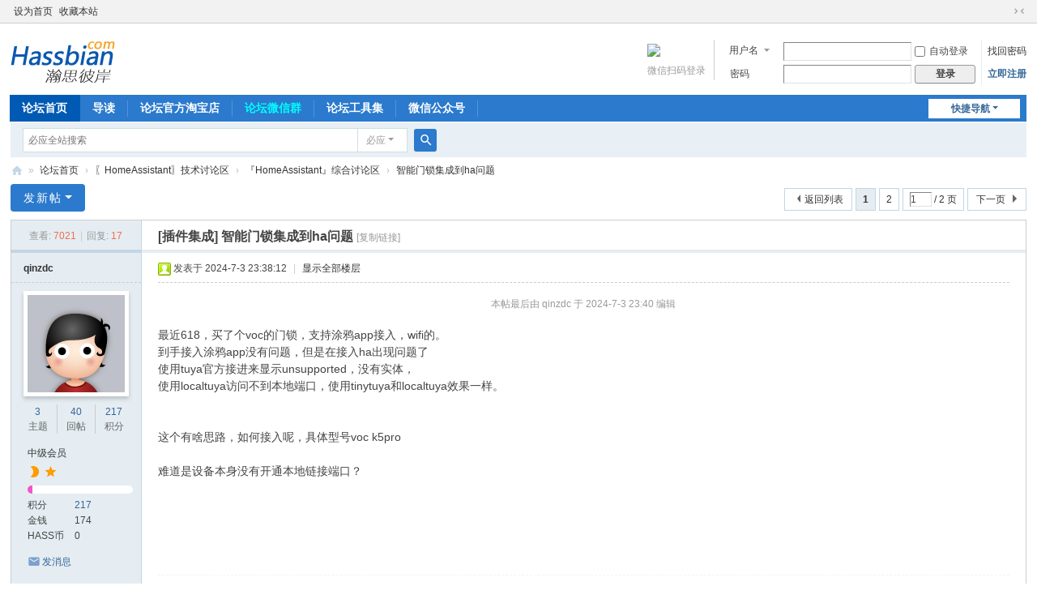

--- FILE ---
content_type: text/html; charset=utf-8
request_url: https://bbs.hassbian.com/thread-26017-1-1.html
body_size: 13077
content:
            <!DOCTYPE html>
<html>
<head>
<meta charset="utf-8" />
<meta name="renderer" content="webkit" />
<meta http-equiv="X-UA-Compatible" content="IE=edge" />
<title>智能门锁集成到ha问题 - 『HomeAssistant』综合讨论区 -  『瀚思彼岸』» 智能家居技术论坛 -  Powered by Discuz!</title>
<link href="https://bbs.hassbian.com/thread-26017-1-1.html" rel="canonical" />
<meta name="keywords" content="智能门锁集成到ha问题" />
<meta name="description" content="最近618，买了个voc的门锁，支持涂鸦app接入，wifi的。到手接入涂鸦app没有问题，但是在接入ha出现问题了使用tuya官方接进来显示unsupported，没有实体，使用localtuya ... 智能门锁集成到ha问题 ,『瀚思彼岸』» 智能家居技术论坛" />
<meta name="generator" content="Discuz! X3.5" />
<meta name="author" content="Discuz! Team and Comsenz UI Team" />
<meta name="copyright" content="2001-2026 Discuz! Team." />
<meta name="MSSmartTagsPreventParsing" content="True" />
<meta http-equiv="MSThemeCompatible" content="Yes" />
<base href="https://bbs.hassbian.com/" /><link rel="stylesheet" type="text/css" href="https://cache.hasstatic.com/style_1_common.css?V8m" /><link rel="stylesheet" type="text/css" href="https://cache.hasstatic.com/style_1_forum_viewthread.css?V8m" /><!--[if IE]><link rel="stylesheet" type="text/css" href="https://cache.hasstatic.com/style_1_iefix.css?V8m" /><![endif]--><script type="text/javascript">var STYLEID = '1', STATICURL = 'https://www.hasstatic.com/', IMGDIR = 'https://www.hasstatic.com/image/common', VERHASH = 'V8m', charset = 'utf-8', discuz_uid = '0', cookiepre = 'gXRl_2132_', cookiedomain = '', cookiepath = '/', showusercard = '1', attackevasive = '0', disallowfloat = 'newthread', creditnotice = '1|威望|,2|金钱|,3|贡献|,4|HASS币|', defaultstyle = '', REPORTURL = 'aHR0cHM6Ly9iYnMuaGFzc2JpYW4uY29tL3RocmVhZC0yNjAxNy0xLTEuaHRtbA==', SITEURL = 'https://bbs.hassbian.com/', JSPATH = 'https://www.hasstatic.com/js/', CSSPATH = 'https://cache.hasstatic.com/style_', DYNAMICURL = '';</script>
<script src="https://www.hasstatic.com/js/common.js?V8m" type="text/javascript"></script>
<script src="https://www.hasstatic.com/js/hassbian.js?V8m" type="text/javascript"></script>
<meta name="application-name" content="『瀚思彼岸』» 智能家居技术论坛" />
<meta name="msapplication-tooltip" content="『瀚思彼岸』» 智能家居技术论坛" />
<meta name="msapplication-task" content="name=门户;action-uri=https://bbs.hassbian.com/portal.php;icon-uri=https://bbs.hassbian.com/https://www.hasstatic.com/image/common/portal.ico" /><meta name="msapplication-task" content="name=论坛首页;action-uri=https://bbs.hassbian.com/forum.php;icon-uri=https://bbs.hassbian.com/https://www.hasstatic.com/image/common/bbs.ico" />
<link rel="archives" title="『瀚思彼岸』» 智能家居技术论坛" href="https://bbs.hassbian.com/archiver/" />
<link rel="stylesheet" id="css_widthauto" type="text/css" href='https://cache.hasstatic.com/style_1_widthauto.css?V8m' />
<script type="text/javascript">HTMLNODE.className += ' widthauto'</script>
<script src="https://www.hasstatic.com/js/forum.js?V8m" type="text/javascript"></script>
</head>

<body id="nv_forum" class="pg_viewthread" onkeydown="if(event.keyCode==27) return false;">
<div id="append_parent"></div><div id="ajaxwaitid"></div>
<div id="toptb" class="cl">
<div class="wp">
<div class="z"><a href="javascript:;"  onclick="setHomepage('https://bbs.hassbian.com/');">设为首页</a><a href="https://bbs.hassbian.com/"  onclick="addFavorite(this.href, '『瀚思彼岸』» 智能家居技术论坛');return false;">收藏本站</a></div>
<div class="y">
<a id="switchblind" href="javascript:;" onclick="toggleBlind(this)" title="开启辅助访问" class="switchblind"></a>
<a href="javascript:;" id="switchwidth" onclick="widthauto(this)" title="切换到窄版" class="switchwidth">切换到窄版</a>
</div>
</div>
</div>

<div id="hd">
<div class="wp">
<div class="hdc cl"><h2><a href="./" title="『瀚思彼岸』» 智能家居技术论坛"><img src="https://www.hasstatic.com/image/common/logo_hassbian.png" alt="『瀚思彼岸』» 智能家居技术论坛" class="boardlogo" id="boardlogo" border="0" /></a></h2><script src="https://www.hasstatic.com/js/logging.js?V8m" type="text/javascript"></script>
<form method="post" autocomplete="off" id="lsform" action="member.php?mod=logging&amp;action=login&amp;loginsubmit=yes&amp;infloat=yes&amp;lssubmit=yes" onsubmit="return lsSubmit();">
<div class="fastlg cl">
<span id="return_ls" style="display:none"></span>
<div class="y pns">
<table cellspacing="0" cellpadding="0">
<tr>
<td>
<span class="ftid">
<select name="fastloginfield" id="ls_fastloginfield" width="40">
<option value="username">用户名</option>
<option value="email">Email</option>
</select>
</span>
<script type="text/javascript">simulateSelect('ls_fastloginfield')</script>
</td>
<td><input type="text" name="username" id="ls_username" autocomplete="off" class="px vm" /></td>
<td class="fastlg_l"><label for="ls_cookietime"><input type="checkbox" name="cookietime" id="ls_cookietime" class="pc" value="2592000" />自动登录</label></td>
<td>&nbsp;<a href="javascript:;" onclick="showWindow('login', 'member.php?mod=logging&action=login&viewlostpw=1')">找回密码</a></td>
</tr>
<tr>
<td><label for="ls_password" class="z psw_w">密码</label></td>
<td><input type="password" name="password" id="ls_password" class="px vm" autocomplete="off" /></td>
<td class="fastlg_l"><button type="submit" class="pn vm" style="width: 75px;"><em>登录</em></button></td>
<td>&nbsp;<a href="member.php?mod=hb_zc" class="xi2 xw1">立即注册</a></td>
</tr>
</table>
<input type="hidden" name="formhash" value="46506b02" />
<input type="hidden" name="quickforward" value="yes" />
<input type="hidden" name="handlekey" value="ls" />
</div>
<div class="fastlg_fm y" style="margin-right: 10px; padding-right: 10px">
		<p><a href="javascript:;" onclick="showWindow('wechat_bind1', 'plugin.php?id=xigua_login:login&qr=1')"><img src="source/plugin/xigua_login/static/wechat_login1.png" class="vm"/></a></p>
		<p class="hm xg1" style="padding-top: 2px;">&#24494;&#20449;&#25195;&#30721;&#30331;&#24405;</p>
	</div></div>
</form>
</div>

<div id="nv">
<a href="javascript:;" id="qmenu" onmouseover="delayShow(this, function () {showMenu({'ctrlid':'qmenu','pos':'34!','ctrlclass':'a','duration':2});showForummenu(38);})">快捷导航</a>
<ul><li class="a" id="mn_forum" ><a href="forum.php" hidefocus="true" title="BBS"  >论坛首页<span>BBS</span></a></li><li id="mn_forum_10" ><a href="forum.php?mod=guide" hidefocus="true" title="Guide"  >导读<span>Guide</span></a></li><li id="mn_N4c0e" ><a href="https://hass.taobao.com/" hidefocus="true" title="论坛定制品牌，官方淘宝店" target="_blank"   style="font-weight: bold;">论坛官方淘宝店<span>论坛定制品牌，官方淘宝店</span></a></li><li id="mn_N6dcd" ><a href="thread-577-1-1.html" hidefocus="true"   style="color: cyan">论坛微信群</a></li><li id="mn_N6d76" onmouseover="showMenu({'ctrlid':this.id,'ctrlclass':'hover','duration':2})"><a href="#" hidefocus="true"  >论坛工具集</a></li><li><a class="weixin" href="javascript:;" hidefocus="true" style="font-weight: bold;">微信公众号</a></li>
</ul>
</div>
<div class="p_pop h_pop" id="mn_userapp_menu" style="display: none"></div><ul class="p_pop h_pop" id="mn_N6d76_menu" style="display: none"><li><a href="https://cutimg.hassbian.com" hidefocus="true" >Cutimg-切图小工具</a></li></ul><div id="mu" class="cl">
</div><div id="scbar" class="cl">
<form id="scbar_form" method="post" autocomplete="off" onsubmit="searchFocus($('scbar_txt'))" action="search.php?searchsubmit=yes" target="_blank">
<input type="hidden" name="mod" id="scbar_mod" value="search" />
<input type="hidden" name="formhash" value="46506b02" />
<input type="hidden" name="srchtype" value="title" />
<input type="hidden" name="srhfid" value="38" />
<input type="hidden" name="srhlocality" value="forum::viewthread" />
<table cellspacing="0" cellpadding="0">
<tr>
<td class="scbar_icon_td"></td>
<td class="scbar_txt_td"><input type="text" name="srchtxt" id="scbar_txt" value="" autocomplete="off" x-webkit-speech speech /></td>
<td class="scbar_type_td"><a href="javascript:;" id="scbar_type" class="xg1 showmenu" onclick="showMenu(this.id)" hidefocus="true">搜索</a></td>
<td class="scbar_btn_td"><button type="submit" name="searchsubmit" id="scbar_btn" sc="1" class="pn pnc" value="true"><strong class="xi2">搜索</strong></button></td>
<td class="scbar_hot_td">
<div id="scbar_hot">
</div>
</td>
</tr>
</table>
</form>
</div>
<ul id="scbar_type_menu" class="p_pop" style="display: none;"><a href="javascript:;" rel="bing" class="curtype">必应</a></li><li><a href="javascript:;" rel="google">谷歌</a></li><li><a href="javascript:;" rel="baidu">百度</a></li><li><a href="javascript:;" rel="curforum" fid="38" >本版</a></li></ul>
<script type="text/javascript">
initSearchmenu('scbar', '');
</script>
</div>
</div>

<link rel="stylesheet" href="https://www.hasstatic.com/css/highlight/monokai.min.css" />
<!--<link rel="stylesheet" href="//cdn.jsdelivr.net/gh/highlightjs/cdn-release@11.6.0/build/styles/monokai.min.css" />-->

<link rel="stylesheet" href="https://www.hasstatic.com/css/highlight/extra.css" />
<script src="https://www.hasstatic.com/js/highlight.min.js" type="text/javascript"></script>
<script>hljs.configure({languages:['arduino','apache','bash','c','c++','css','javascript','json','makefile','php','plaintext','xml','yaml']});hljs.highlightAll();</script>
<style>
.alert_right{
padding:0px;
background:none;
}

.alert_right:before {
content: "";
}
.alert_right a:hover {
    text-decoration: none;
}
</style>
<script type="text/javascript">
function nimba_sitenotice_SetCookie(name,value){
    var Days = 30;
    var exp = new Date();
    exp.setTime(exp.getTime() + Days*24*60*60*1000);
    document.cookie = name + "="+ escape (value) + ";expires=" + exp.toGMTString();
hideMenu('fwin_dialog', 'dialog');
location.reload();//刷新当前页面
}
showDialog('<div style=\'text-align:center;\'>各位坛友，论坛微信公众号已正式开启精品内容推送，为您推荐论坛精品干货文章和论坛各类活动。欢迎扫描下方二维码关注，不错过论坛精彩内容！

<img src="https://bbs.hassbian.com/static/image/common/wechat_qrcode.jpg" style="width:200px; height:200px" />

已关注的坛友请忽略，谢谢！</div>','right','论坛微信公众号','nimba_sitenotice_SetCookie(\'popnotice\',\'test1\')');
document.getElementById('fwin_dialog_close').parentNode.innerHTML='<a href="javascript:;" id="fwin_dialog_close" class="flbc" onclick="nimba_sitenotice_SetCookie(\'popnotice\',\'test1\')" >关闭</a>';
</script>

<div id="wp" class="wp">
<script type="text/javascript">var fid = parseInt('38'), tid = parseInt('26017');</script>

<script src="https://www.hasstatic.com/js/forum_viewthread.js?V8m" type="text/javascript"></script>
<script type="text/javascript">zoomstatus = parseInt(1);var imagemaxwidth = '600';var aimgcount = new Array();</script>

<style id="diy_style" type="text/css"></style>
<!--[diy=diynavtop]--><div id="diynavtop" class="area"></div><!--[/diy]-->
<div id="pt" class="bm cl">
<div class="z">
<a href="./" class="nvhm" title="首页">『瀚思彼岸』» 智能家居技术论坛</a><em>&raquo;</em><a href="forum.php">论坛首页</a> <em>&rsaquo;</em> <a href="forum.php?gid=36">〖HomeAssistant〗技术讨论区</a> <em>&rsaquo;</em> <a href="forum-38-1.html">『HomeAssistant』综合讨论区</a> <em>&rsaquo;</em> <a href="thread-26017-1-1.html">智能门锁集成到ha问题</a>
</div>
</div>

<style id="diy_style" type="text/css"></style>
<div class="wp">
<!--[diy=diy1]--><div id="diy1" class="area"></div><!--[/diy]-->
</div>

<div id="ct" class="wp cl">
<div id="pgt" class="pgs mbm cl ">
<div class="pgt"><div class="pg"><strong>1</strong><a href="thread-26017-2-1.html">2</a><label><input type="text" name="custompage" class="px" size="2" title="输入页码，按回车快速跳转" value="1" onkeydown="if(event.keyCode==13) {window.location='forum.php?mod=viewthread&tid=26017&amp;extra=page%3D1&amp;page='+this.value;; doane(event);}" /><span title="共 2 页"> / 2 页</span></label><a href="thread-26017-2-1.html" class="nxt">下一页</a></div></div>
<span class="y pgb"><a href="forum-38-1.html">返回列表</a></span>
<a id="newspecial" onmouseover="$('newspecial').id = 'newspecialtmp';this.id = 'newspecial';showMenu({'ctrlid':this.id})" onclick="showWindow('newthread', 'forum.php?mod=post&action=newthread&fid=38')" href="javascript:;" title="发新帖" class="pgsbtn showmenu">发新帖</a></div>



<div id="postlist" class="pl bm">
<table cellspacing="0" cellpadding="0">
<tr>
<td class="pls ptn pbn">
<div class="hm ptn">
<span class="xg1">查看:</span> <span class="xi1">7021</span><span class="pipe">|</span><span class="xg1">回复:</span> <span class="xi1">17</span>
</div>
</td>
<td class="plc ptm pbn vwthd">
<h1 class="ts">
[插件集成]
<span id="thread_subject">智能门锁集成到ha问题</span>
</h1>
<span class="xg1">
<a href="thread-26017-1-1.html" onclick="return copyThreadUrl(this, '『瀚思彼岸』» 智能家居技术论坛')" >[复制链接]</a>
</span>
</td>
</tr>
</table>


<table cellspacing="0" cellpadding="0" class="ad">
<tr>
<td class="pls">
</td>
<td class="plc">
</td>
</tr>
</table><div id="post_614393" ><table id="pid614393" class="plhin" summary="pid614393" cellspacing="0" cellpadding="0">
<tr>
 <td class="pls" rowspan="2">
<div id="favatar614393" class="pls cl favatar">
<div class="pi">
<div class="authi"><a href="home.php?mod=space&amp;uid=26817" target="_blank" class="xw1">qinzdc</a>&nbsp;
</div>
</div>
<div class="p_pop blk bui card_gender_0" id="userinfo614393" style="display: none; margin-top: -11px;">
<div class="m z">
<div id="userinfo614393_ma"></div>
</div>
<div class="i y">
<div>
<strong><a href="home.php?mod=space&amp;uid=26817" target="_blank" class="xi2">qinzdc</a></strong>
<em>当前离线</em>
</div><dl class="cl">
<dt>积分</dt><dd><a href="home.php?mod=space&uid=26817&do=profile" target="_blank" class="xi2">217</a></dd>
<dt>金钱</dt><dd>174 </dd>
<dt>威望</dt><dd>0 </dd>
<dt>贡献</dt><dd>0 </dd>
<dt>HASS币</dt><dd>0 </dd>
</dl><div class="imicn">
<a href="home.php?mod=space&amp;uid=26817&amp;do=profile" target="_blank" title="查看详细资料"><img src="https://www.hasstatic.com/image/common/userinfo.gif" alt="查看详细资料" /></a>
</div>
<div id="avatarfeed"><span id="threadsortswait"></span></div>
</div>
</div>
<div>
<div class="avatar" onmouseover="showauthor(this, 'userinfo614393')"><a href="home.php?mod=space&amp;uid=26817" class="avtm" target="_blank"><img src="https://avatar.hasstatic.com/000/02/68/17_avatar_middle.jpg" onerror="this.onerror=null;this.src='https://avatar.hasstatic.com/noavatar.svg'" class="user_avatar"></a></div>
</div>
<div class="tns xg2"><table cellspacing="0" cellpadding="0"><th><p><a href="home.php?mod=space&uid=26817&do=thread&type=thread&view=me&from=space" class="xi2">3</a></p>主题</th><th><p><a href="home.php?mod=space&uid=26817&do=thread&type=reply&view=me&from=space" class="xi2">40</a></p>回帖</th><td><p><a href="home.php?mod=space&uid=26817&do=profile" class="xi2">217</a></p>积分</td></table></div>

<p><em><a href="home.php?mod=spacecp&amp;ac=usergroup&amp;gid=12" target="_blank">中级会员</a></em></p>


<p><span id="g_up614393" onmouseover="showMenu({'ctrlid':this.id, 'pos':'12!'});"><i class="fico-star2 fic4 fc-l" title="Rank: 3"></i><i class="fico-star1 fic4 fc-l" title="Rank: 3"></i></span></p>
<div id="g_up614393_menu" class="tip tip_4" style="display: none;"><div class="tip_horn"></div><div class="tip_c">中级会员, 积分 217, 距离下一级还需 283 积分</div></div>


<p><span class="pbg2"  id="upgradeprogress_614393" onmouseover="showMenu({'ctrlid':this.id, 'pos':'12!', 'menuid':'g_up614393_menu'});"><span class="pbr2" style="width:5%;"></span></span></p>
<div id="g_up614393_menu" class="tip tip_4" style="display: none;"><div class="tip_horn"></div><div class="tip_c">中级会员, 积分 217, 距离下一级还需 283 积分</div></div>

<dl class="pil cl">
	<dt>积分</dt><dd><a href="home.php?mod=space&uid=26817&do=profile" target="_blank" class="xi2">217</a></dd>
	<dt>金钱</dt><dd>174 </dd>
	<dt>HASS币</dt><dd>0 </dd>
</dl>

<dl class="pil cl"></dl><ul class="xl xl2 o cl">
<li class="pm2"><a href="home.php?mod=spacecp&amp;ac=pm&amp;op=showmsg&amp;handlekey=showmsg_26817&amp;touid=26817&amp;pmid=0&amp;daterange=2&amp;pid=614393&amp;tid=26017" onclick="showWindow('sendpm', this.href);" title="发消息" class="xi2">发消息</a></li>
</ul>
<nav class="toc toc-side relative z-1 transition--300 absolute" id="markdown_toc_614393"></nav></div>
</td>
<td class="plc">
<div class="pi">
<div class="pti">
<div class="pdbt">
</div>
<div class="authi">
<img class="authicn vm" id="authicon614393" src="https://www.hasstatic.com/image/common/online_member.gif" />
<em id="authorposton614393">发表于 2024-7-3 23:38:12</em>
<span class="pipe">|</span>
<a href="thread-26017-1-1.html" rel="nofollow">显示全部楼层</a>
<span class="pipe show">|</span><a href="javascript:;" onclick="readmode($('thread_subject').innerHTML, 614393);" class="show">阅读模式</a>
</div>
</div>
</div><div class="pct"><style type="text/css">.pcb{margin-right:0}</style><div class="pcb">
 
<div class="t_fsz"><table cellspacing="0" cellpadding="0"><tr><td class="t_f" id="postmessage_614393">
<i class="pstatus"> 本帖最后由 qinzdc 于 2024-7-3 23:40 编辑 </i><br />
<br />
最近618，买了个voc的门锁，支持涂鸦app接入，wifi的。<br />
到手接入涂鸦app没有问题，但是在接入ha出现问题了<br />
使用tuya官方接进来显示unsupported，没有实体，<br />
使用localtuya访问不到本地端口，使用tinytuya和localtuya效果一样。<br />
<br />
<br />
这个有啥思路，如何接入呢，具体型号voc k5pro<br />
<br />
难道是设备本身没有开通本地链接端口？<br />
</td></tr></table>

</div>
<div id="comment_614393" class="cm">
</div>

<div id="post_rate_div_614393"></div>
</div>
</div>

</td></tr>
<tr><td class="plc plm">
</td>
</tr>
<tr id="_postposition614393"></tr>
<tr>
<td class="pls"></td>
<td class="plc" style="overflow:visible;">
<div class="po hin">
<div class="pob cl">
<em>
<a class="fastre" href="forum.php?mod=post&amp;action=reply&amp;fid=38&amp;tid=26017&amp;reppost=614393&amp;extra=page%3D1&amp;page=1" onclick="showWindow('reply', this.href)">回复</a>
</em>

<p>
<a href="javascript:;" id="mgc_post_614393" onmouseover="showMenu(this.id)" class="showmenu">使用道具</a>
<a href="javascript:;" onclick="showWindow('miscreport614393', 'misc.php?mod=report&rtype=post&rid=614393&tid=26017&fid=38', 'get', -1);return false;">举报</a>
</p>

<ul id="mgc_post_614393_menu" class="p_pop mgcmn" style="display: none;">
</ul>
<script type="text/javascript" reload="1">checkmgcmn('post_614393')</script>
</div>
</div>
</td>
</tr>
<tr class="ad">
<td class="pls">
</td>
<td class="plc">
</td>
</tr>
</table>
</div><div id="post_614416" ><table id="pid614416" class="plhin" summary="pid614416" cellspacing="0" cellpadding="0">
<tr>
 <td class="pls" rowspan="2">
<div id="favatar614416" class="pls cl favatar">
<div class="pi">
<div class="authi"><a href="home.php?mod=space&amp;uid=61373" target="_blank" class="xw1">motoyu</a>&nbsp;<a href="home.php?mod=spacecp&amp;ac=profile&amp;op=verify&amp;vid=1" target="_blank"><img src="https://attachment.hasstatic.com/common/c4/common_1_verify_icon.png" class="vm" alt="手机认证" title="手机认证" /></a>

</div>
</div>
<div class="p_pop blk bui card_gender_1" id="userinfo614416" style="display: none; margin-top: -11px;">
<div class="m z">
<div id="userinfo614416_ma"></div>
</div>
<div class="i y">
<div>
<strong><a href="home.php?mod=space&amp;uid=61373" target="_blank" class="xi2">motoyu</a></strong>
<em>当前离线</em>
</div><dl class="cl">
<dt>积分</dt><dd><a href="home.php?mod=space&uid=61373&do=profile" target="_blank" class="xi2">2791</a></dd>
<dt>金钱</dt><dd>2405 </dd>
<dt>威望</dt><dd>0 </dd>
<dt>贡献</dt><dd>0 </dd>
<dt>HASS币</dt><dd>10 </dd>
</dl><div class="imicn">
<a href="//wpa.qq.com/msgrd?v=3&amp;uin=1263541&amp;site=『瀚思彼岸』» 智能家居技术论坛&amp;menu=yes&amp;from=discuz" target="_blank" title="QQ"><img src="https://www.hasstatic.com/image/common/qq.gif" alt="QQ" /></a><a href="http://" target="_blank" title="查看个人网站"><img src="https://www.hasstatic.com/image/common/forumlink.gif" alt="查看个人网站" /></a><a href="home.php?mod=space&amp;uid=61373&amp;do=profile" target="_blank" title="查看详细资料"><img src="https://www.hasstatic.com/image/common/userinfo.gif" alt="查看详细资料" /></a>
</div>
<div id="avatarfeed"><span id="threadsortswait"></span></div>
</div>
</div>
<div>
<div class="avatar" onmouseover="showauthor(this, 'userinfo614416')"><a href="home.php?mod=space&amp;uid=61373" class="avtm" target="_blank"><img src="https://avatar.hasstatic.com/000/06/13/73_avatar_middle.jpg" onerror="this.onerror=null;this.src='https://avatar.hasstatic.com/noavatar.svg'" class="user_avatar"></a></div>
</div>
<div class="tns xg2"><table cellspacing="0" cellpadding="0"><th><p><a href="home.php?mod=space&uid=61373&do=thread&type=thread&view=me&from=space" class="xi2">11</a></p>主题</th><th><p><a href="home.php?mod=space&uid=61373&do=thread&type=reply&view=me&from=space" class="xi2">375</a></p>回帖</th><td><p><a href="home.php?mod=space&uid=61373&do=profile" class="xi2">2791</a></p>积分</td></table></div>

<p><em><a href="home.php?mod=spacecp&amp;ac=usergroup&amp;gid=14" target="_blank">金牌会员</a></em></p>
<p class="xg1">盐城智能大神</p>

<p><span id="g_up614416" onmouseover="showMenu({'ctrlid':this.id, 'pos':'12!'});"><i class="fico-star3 fic4 fc-l" title="Rank: 6"></i><i class="fico-star2 fic4 fc-l" title="Rank: 6"></i></span></p>
<div id="g_up614416_menu" class="tip tip_4" style="display: none;"><div class="tip_horn"></div><div class="tip_c">金牌会员, 积分 2791, 距离下一级还需 209 积分</div></div>


<p><span class="pbg2"  id="upgradeprogress_614416" onmouseover="showMenu({'ctrlid':this.id, 'pos':'12!', 'menuid':'g_up614416_menu'});"><span class="pbr2" style="width:89%;"></span></span></p>
<div id="g_up614416_menu" class="tip tip_4" style="display: none;"><div class="tip_horn"></div><div class="tip_c">金牌会员, 积分 2791, 距离下一级还需 209 积分</div></div>

<dl class="pil cl">
	<dt>积分</dt><dd><a href="home.php?mod=space&uid=61373&do=profile" target="_blank" class="xi2">2791</a></dd>
	<dt>金钱</dt><dd>2405 </dd>
	<dt>HASS币</dt><dd>10 </dd>
</dl>

<dl class="pil cl"><a href="//wpa.qq.com/msgrd?v=3&uin=1263541&site=『瀚思彼岸』» 智能家居技术论坛&menu=yes&from=discuz" target="_blank" title="发起QQ聊天"><img src="https://www.hasstatic.com/image/common/qq_big.gif" alt="QQ" style="margin:0px;"/></a></dl><ul class="xl xl2 o cl">
<li class="pm2"><a href="home.php?mod=spacecp&amp;ac=pm&amp;op=showmsg&amp;handlekey=showmsg_61373&amp;touid=61373&amp;pmid=0&amp;daterange=2&amp;pid=614416&amp;tid=26017" onclick="showWindow('sendpm', this.href);" title="发消息" class="xi2">发消息</a></li>
</ul>
</div>
</td>
<td class="plc">
<div class="pi">
<div class="pti">
<div class="pdbt">
</div>
<div class="authi">
<img class="authicn vm" id="authicon614416" src="https://www.hasstatic.com/image/common/online_member.gif" />
<em id="authorposton614416">发表于 2024-7-4 08:17:19</em>
<span class="pipe">|</span>
<a href="thread-26017-1-1.html" rel="nofollow">显示全部楼层</a>
</div>
</div>
</div><div class="pct"><div class="pcb">
<div class="t_fsz"><table cellspacing="0" cellpadding="0"><tr><td class="t_f" id="postmessage_614416">
<a href="https://github.com/xZetsubou/hass-localtuya" target="_blank">https://github.com/xZetsubou/hass-localtuya</a><br />
试试这个</td></tr></table>

</div>
<div id="comment_614416" class="cm">
</div>

<div id="post_rate_div_614416"></div>
</div>
</div>

</td></tr>
<tr><td class="plc plm">
</td>
</tr>
<tr id="_postposition614416"></tr>
<tr>
<td class="pls"></td>
<td class="plc" style="overflow:visible;">
<div class="po hin">
<div class="pob cl">
<em>
<a class="fastre" href="forum.php?mod=post&amp;action=reply&amp;fid=38&amp;tid=26017&amp;repquote=614416&amp;extra=page%3D1&amp;page=1" onclick="showWindow('reply', this.href)">回复</a>
</em>

<p>
<a href="javascript:;" id="mgc_post_614416" onmouseover="showMenu(this.id)" class="showmenu">使用道具</a>
<a href="javascript:;" onclick="showWindow('miscreport614416', 'misc.php?mod=report&rtype=post&rid=614416&tid=26017&fid=38', 'get', -1);return false;">举报</a>
</p>

<ul id="mgc_post_614416_menu" class="p_pop mgcmn" style="display: none;">
</ul>
<script type="text/javascript" reload="1">checkmgcmn('post_614416')</script>
</div>
</div>
</td>
</tr>
<tr class="ad">
<td class="pls">
</td>
<td class="plc">
</td>
</tr>
</table>
</div><div id="post_614524" ><table id="pid614524" class="plhin" summary="pid614524" cellspacing="0" cellpadding="0">
<tr>
 <td class="pls" rowspan="2">
<div id="favatar614524" class="pls cl favatar">
<div class="pi">
<div class="authi"><a href="home.php?mod=space&amp;uid=21104" target="_blank" class="xw1">ms2</a>&nbsp;<a href="home.php?mod=spacecp&amp;ac=profile&amp;op=verify&amp;vid=1" target="_blank"><img src="https://attachment.hasstatic.com/common/c4/common_1_verify_icon.png" class="vm" alt="手机认证" title="手机认证" /></a>

</div>
</div>
<div class="p_pop blk bui card_gender_0" id="userinfo614524" style="display: none; margin-top: -11px;">
<div class="m z">
<div id="userinfo614524_ma"></div>
</div>
<div class="i y">
<div>
<strong><a href="home.php?mod=space&amp;uid=21104" target="_blank" class="xi2">ms2</a></strong>
<em>当前离线</em>
</div><dl class="cl">
<dt>积分</dt><dd><a href="home.php?mod=space&uid=21104&do=profile" target="_blank" class="xi2">4273</a></dd>
<dt>金钱</dt><dd>3482 </dd>
<dt>威望</dt><dd>0 </dd>
<dt>贡献</dt><dd>0 </dd>
<dt>HASS币</dt><dd>20 </dd>
</dl><div class="imicn">
<a href="home.php?mod=space&amp;uid=21104&amp;do=profile" target="_blank" title="查看详细资料"><img src="https://www.hasstatic.com/image/common/userinfo.gif" alt="查看详细资料" /></a>
</div>
<div id="avatarfeed"><span id="threadsortswait"></span></div>
</div>
</div>
<div>
<div class="avatar" onmouseover="showauthor(this, 'userinfo614524')"><a href="home.php?mod=space&amp;uid=21104" class="avtm" target="_blank"><img src="https://avatar.hasstatic.com/000/02/11/04_avatar_middle.jpg" onerror="this.onerror=null;this.src='https://avatar.hasstatic.com/noavatar.svg'" class="user_avatar"></a></div>
</div>
<div class="tns xg2"><table cellspacing="0" cellpadding="0"><th><p><a href="home.php?mod=space&uid=21104&do=thread&type=thread&view=me&from=space" class="xi2">24</a></p>主题</th><th><p><a href="home.php?mod=space&uid=21104&do=thread&type=reply&view=me&from=space" class="xi2">762</a></p>回帖</th><td><p><a href="home.php?mod=space&uid=21104&do=profile" class="xi2">4273</a></p>积分</td></table></div>

<p><em><a href="home.php?mod=spacecp&amp;ac=usergroup&amp;gid=15" target="_blank">论坛元老</a></em></p>


<p><span><i class="fico-star3 fic4 fc-l" title="Rank: 8"></i><i class="fico-star3 fic4 fc-l" title="Rank: 8"></i></span></p>



<dl class="pil cl">
	<dt>积分</dt><dd><a href="home.php?mod=space&uid=21104&do=profile" target="_blank" class="xi2">4273</a></dd>
	<dt>金钱</dt><dd>3482 </dd>
	<dt>HASS币</dt><dd>20 </dd>
</dl>

<dl class="pil cl"></dl><ul class="xl xl2 o cl">
<li class="pm2"><a href="home.php?mod=spacecp&amp;ac=pm&amp;op=showmsg&amp;handlekey=showmsg_21104&amp;touid=21104&amp;pmid=0&amp;daterange=2&amp;pid=614524&amp;tid=26017" onclick="showWindow('sendpm', this.href);" title="发消息" class="xi2">发消息</a></li>
</ul>
</div>
</td>
<td class="plc">
<div class="pi">
<div class="pti">
<div class="pdbt">
</div>
<div class="authi">
<img class="authicn vm" id="authicon614524" src="https://www.hasstatic.com/image/common/online_member.gif" />
<em id="authorposton614524">发表于 2024-7-4 15:51:31</em>
<span class="pipe">|</span>
<a href="thread-26017-1-1.html" rel="nofollow">显示全部楼层</a>
</div>
</div>
</div><div class="pct"><div class="pcb">
<div class="t_fsz"><table cellspacing="0" cellpadding="0"><tr><td class="t_f" id="postmessage_614524">
<div class="quote"><blockquote><font size="2"><a href="https://bbs.hassbian.com/forum.php?mod=redirect&amp;goto=findpost&amp;pid=614416&amp;ptid=26017" target="_blank"><font color="#999999">motoyu 发表于 2024-7-4 08:17</font></a></font><br />
https://github.com/xZetsubou/hass-localtuya<br />
试试这个</blockquote></div><br />
刚试了一下你发的这个版本的本地涂鸦，还真行，我的zigbee版本的涂鸦锁，真是识别了，通过我的涂鸦网关接入的，以前想了各种办法都不行。</td></tr></table>

</div>
<div id="comment_614524" class="cm">
</div>

<div id="post_rate_div_614524"></div>
</div>
</div>

</td></tr>
<tr><td class="plc plm">
</td>
</tr>
<tr id="_postposition614524"></tr>
<tr>
<td class="pls"></td>
<td class="plc" style="overflow:visible;">
<div class="po hin">
<div class="pob cl">
<em>
<a class="fastre" href="forum.php?mod=post&amp;action=reply&amp;fid=38&amp;tid=26017&amp;repquote=614524&amp;extra=page%3D1&amp;page=1" onclick="showWindow('reply', this.href)">回复</a>
</em>

<p>
<a href="javascript:;" id="mgc_post_614524" onmouseover="showMenu(this.id)" class="showmenu">使用道具</a>
<a href="javascript:;" onclick="showWindow('miscreport614524', 'misc.php?mod=report&rtype=post&rid=614524&tid=26017&fid=38', 'get', -1);return false;">举报</a>
</p>

<ul id="mgc_post_614524_menu" class="p_pop mgcmn" style="display: none;">
</ul>
<script type="text/javascript" reload="1">checkmgcmn('post_614524')</script>
</div>
</div>
</td>
</tr>
<tr class="ad">
<td class="pls">
</td>
<td class="plc">
</td>
</tr>
</table>
</div><div id="post_614561" ><table id="pid614561" class="plhin" summary="pid614561" cellspacing="0" cellpadding="0">
<tr>
 <td class="pls" rowspan="2">
<div id="favatar614561" class="pls cl favatar">
<div class="pi">
<div class="authi"><a href="home.php?mod=space&amp;uid=61373" target="_blank" class="xw1">motoyu</a>&nbsp;<a href="home.php?mod=spacecp&amp;ac=profile&amp;op=verify&amp;vid=1" target="_blank"><img src="https://attachment.hasstatic.com/common/c4/common_1_verify_icon.png" class="vm" alt="手机认证" title="手机认证" /></a>

</div>
</div>
<div class="p_pop blk bui card_gender_1" id="userinfo614561" style="display: none; margin-top: -11px;">
<div class="m z">
<div id="userinfo614561_ma"></div>
</div>
<div class="i y">
<div>
<strong><a href="home.php?mod=space&amp;uid=61373" target="_blank" class="xi2">motoyu</a></strong>
<em>当前离线</em>
</div><dl class="cl">
<dt>积分</dt><dd><a href="home.php?mod=space&uid=61373&do=profile" target="_blank" class="xi2">2791</a></dd>
<dt>金钱</dt><dd>2405 </dd>
<dt>威望</dt><dd>0 </dd>
<dt>贡献</dt><dd>0 </dd>
<dt>HASS币</dt><dd>10 </dd>
</dl><div class="imicn">
<a href="//wpa.qq.com/msgrd?v=3&amp;uin=1263541&amp;site=『瀚思彼岸』» 智能家居技术论坛&amp;menu=yes&amp;from=discuz" target="_blank" title="QQ"><img src="https://www.hasstatic.com/image/common/qq.gif" alt="QQ" /></a><a href="http://" target="_blank" title="查看个人网站"><img src="https://www.hasstatic.com/image/common/forumlink.gif" alt="查看个人网站" /></a><a href="home.php?mod=space&amp;uid=61373&amp;do=profile" target="_blank" title="查看详细资料"><img src="https://www.hasstatic.com/image/common/userinfo.gif" alt="查看详细资料" /></a>
</div>
<div id="avatarfeed"><span id="threadsortswait"></span></div>
</div>
</div>
<div>
<div class="avatar" onmouseover="showauthor(this, 'userinfo614561')"><a href="home.php?mod=space&amp;uid=61373" class="avtm" target="_blank"><img src="https://avatar.hasstatic.com/000/06/13/73_avatar_middle.jpg" onerror="this.onerror=null;this.src='https://avatar.hasstatic.com/noavatar.svg'" class="user_avatar"></a></div>
</div>
<div class="tns xg2"><table cellspacing="0" cellpadding="0"><th><p><a href="home.php?mod=space&uid=61373&do=thread&type=thread&view=me&from=space" class="xi2">11</a></p>主题</th><th><p><a href="home.php?mod=space&uid=61373&do=thread&type=reply&view=me&from=space" class="xi2">375</a></p>回帖</th><td><p><a href="home.php?mod=space&uid=61373&do=profile" class="xi2">2791</a></p>积分</td></table></div>

<p><em><a href="home.php?mod=spacecp&amp;ac=usergroup&amp;gid=14" target="_blank">金牌会员</a></em></p>
<p class="xg1">盐城智能大神</p>

<p><span id="g_up614561" onmouseover="showMenu({'ctrlid':this.id, 'pos':'12!'});"><i class="fico-star3 fic4 fc-l" title="Rank: 6"></i><i class="fico-star2 fic4 fc-l" title="Rank: 6"></i></span></p>
<div id="g_up614561_menu" class="tip tip_4" style="display: none;"><div class="tip_horn"></div><div class="tip_c">金牌会员, 积分 2791, 距离下一级还需 209 积分</div></div>


<p><span class="pbg2"  id="upgradeprogress_614561" onmouseover="showMenu({'ctrlid':this.id, 'pos':'12!', 'menuid':'g_up614561_menu'});"><span class="pbr2" style="width:89%;"></span></span></p>
<div id="g_up614561_menu" class="tip tip_4" style="display: none;"><div class="tip_horn"></div><div class="tip_c">金牌会员, 积分 2791, 距离下一级还需 209 积分</div></div>

<dl class="pil cl">
	<dt>积分</dt><dd><a href="home.php?mod=space&uid=61373&do=profile" target="_blank" class="xi2">2791</a></dd>
	<dt>金钱</dt><dd>2405 </dd>
	<dt>HASS币</dt><dd>10 </dd>
</dl>

<dl class="pil cl"><a href="//wpa.qq.com/msgrd?v=3&uin=1263541&site=『瀚思彼岸』» 智能家居技术论坛&menu=yes&from=discuz" target="_blank" title="发起QQ聊天"><img src="https://www.hasstatic.com/image/common/qq_big.gif" alt="QQ" style="margin:0px;"/></a></dl><ul class="xl xl2 o cl">
<li class="pm2"><a href="home.php?mod=spacecp&amp;ac=pm&amp;op=showmsg&amp;handlekey=showmsg_61373&amp;touid=61373&amp;pmid=0&amp;daterange=2&amp;pid=614561&amp;tid=26017" onclick="showWindow('sendpm', this.href);" title="发消息" class="xi2">发消息</a></li>
</ul>
</div>
</td>
<td class="plc">
<div class="pi">
<div class="pti">
<div class="pdbt">
</div>
<div class="authi">
<img class="authicn vm" id="authicon614561" src="https://www.hasstatic.com/image/common/online_member.gif" />
<em id="authorposton614561">发表于 2024-7-4 19:19:40</em>
<span class="pipe">|</span>
<a href="thread-26017-1-1.html" rel="nofollow">显示全部楼层</a>
</div>
</div>
</div><div class="pct"><div class="pcb">
<div class="t_fsz"><table cellspacing="0" cellpadding="0"><tr><td class="t_f" id="postmessage_614561">
<div class="quote"><blockquote><font size="2"><a href="https://bbs.hassbian.com/forum.php?mod=redirect&amp;goto=findpost&amp;pid=614524&amp;ptid=26017" target="_blank"><font color="#999999">ms2 发表于 2024-7-4 15:51</font></a></font><br />
刚试了一下你发的这个版本的本地涂鸦，还真行，我的zigbee版本的涂鸦锁，真是识别了，通过我的涂鸦网关接 ...</blockquote></div><br />
蓝牙mesh wifi zigbee 等 可以自动识别，缺少功能的话自己自己修改数据点</td></tr></table>

</div>
<div id="comment_614561" class="cm">
</div>

<div id="post_rate_div_614561"></div>
</div>
</div>

</td></tr>
<tr><td class="plc plm">
</td>
</tr>
<tr id="_postposition614561"></tr>
<tr>
<td class="pls"></td>
<td class="plc" style="overflow:visible;">
<div class="po hin">
<div class="pob cl">
<em>
<a class="fastre" href="forum.php?mod=post&amp;action=reply&amp;fid=38&amp;tid=26017&amp;repquote=614561&amp;extra=page%3D1&amp;page=1" onclick="showWindow('reply', this.href)">回复</a>
</em>

<p>
<a href="javascript:;" id="mgc_post_614561" onmouseover="showMenu(this.id)" class="showmenu">使用道具</a>
<a href="javascript:;" onclick="showWindow('miscreport614561', 'misc.php?mod=report&rtype=post&rid=614561&tid=26017&fid=38', 'get', -1);return false;">举报</a>
</p>

<ul id="mgc_post_614561_menu" class="p_pop mgcmn" style="display: none;">
</ul>
<script type="text/javascript" reload="1">checkmgcmn('post_614561')</script>
</div>
</div>
</td>
</tr>
<tr class="ad">
<td class="pls">
</td>
<td class="plc">
</td>
</tr>
</table>
</div><div id="post_614563" ><table id="pid614563" class="plhin" summary="pid614563" cellspacing="0" cellpadding="0">
<tr>
 <td class="pls" rowspan="2">
<div id="favatar614563" class="pls cl favatar">
<div class="pi">
<div class="authi"><a href="home.php?mod=space&amp;uid=39632" target="_blank" class="xw1">itispip</a>&nbsp;<a href="home.php?mod=spacecp&amp;ac=profile&amp;op=verify&amp;vid=1" target="_blank"><img src="https://attachment.hasstatic.com/common/c4/common_1_verify_icon.png" class="vm" alt="手机认证" title="手机认证" /></a>

</div>
</div>
<div class="p_pop blk bui card_gender_0" id="userinfo614563" style="display: none; margin-top: -11px;">
<div class="m z">
<div id="userinfo614563_ma"></div>
</div>
<div class="i y">
<div>
<strong><a href="home.php?mod=space&amp;uid=39632" target="_blank" class="xi2">itispip</a></strong>
<em>当前离线</em>
</div><dl class="cl">
<dt>积分</dt><dd><a href="home.php?mod=space&uid=39632&do=profile" target="_blank" class="xi2">1649</a></dd>
<dt>金钱</dt><dd>1247 </dd>
<dt>威望</dt><dd>0 </dd>
<dt>贡献</dt><dd>0 </dd>
<dt>HASS币</dt><dd>0 </dd>
</dl><div class="imicn">
<a href="home.php?mod=space&amp;uid=39632&amp;do=profile" target="_blank" title="查看详细资料"><img src="https://www.hasstatic.com/image/common/userinfo.gif" alt="查看详细资料" /></a>
</div>
<div id="avatarfeed"><span id="threadsortswait"></span></div>
</div>
</div>
<div>
<div class="avatar" onmouseover="showauthor(this, 'userinfo614563')"><a href="home.php?mod=space&amp;uid=39632" class="avtm" target="_blank"><img src="https://avatar.hasstatic.com/000/03/96/32_avatar_middle.jpg" onerror="this.onerror=null;this.src='https://avatar.hasstatic.com/noavatar.svg'" class="user_avatar"></a></div>
</div>
<div class="tns xg2"><table cellspacing="0" cellpadding="0"><th><p><a href="home.php?mod=space&uid=39632&do=thread&type=thread&view=me&from=space" class="xi2">25</a></p>主题</th><th><p><a href="home.php?mod=space&uid=39632&do=thread&type=reply&view=me&from=space" class="xi2">377</a></p>回帖</th><td><p><a href="home.php?mod=space&uid=39632&do=profile" class="xi2">1649</a></p>积分</td></table></div>

<p><em><a href="home.php?mod=spacecp&amp;ac=usergroup&amp;gid=14" target="_blank">金牌会员</a></em></p>


<p><span id="g_up614563" onmouseover="showMenu({'ctrlid':this.id, 'pos':'12!'});"><i class="fico-star3 fic4 fc-l" title="Rank: 6"></i><i class="fico-star2 fic4 fc-l" title="Rank: 6"></i></span></p>
<div id="g_up614563_menu" class="tip tip_4" style="display: none;"><div class="tip_horn"></div><div class="tip_c">金牌会员, 积分 1649, 距离下一级还需 1351 积分</div></div>


<p><span class="pbg2"  id="upgradeprogress_614563" onmouseover="showMenu({'ctrlid':this.id, 'pos':'12!', 'menuid':'g_up614563_menu'});"><span class="pbr2" style="width:32%;"></span></span></p>
<div id="g_up614563_menu" class="tip tip_4" style="display: none;"><div class="tip_horn"></div><div class="tip_c">金牌会员, 积分 1649, 距离下一级还需 1351 积分</div></div>

<dl class="pil cl">
	<dt>积分</dt><dd><a href="home.php?mod=space&uid=39632&do=profile" target="_blank" class="xi2">1649</a></dd>
	<dt>金钱</dt><dd>1247 </dd>
	<dt>HASS币</dt><dd>0 </dd>
</dl>

<dl class="pil cl"></dl><ul class="xl xl2 o cl">
<li class="pm2"><a href="home.php?mod=spacecp&amp;ac=pm&amp;op=showmsg&amp;handlekey=showmsg_39632&amp;touid=39632&amp;pmid=0&amp;daterange=2&amp;pid=614563&amp;tid=26017" onclick="showWindow('sendpm', this.href);" title="发消息" class="xi2">发消息</a></li>
</ul>
</div>
</td>
<td class="plc">
<div class="pi">
<div class="pti">
<div class="pdbt">
</div>
<div class="authi">
<img class="authicn vm" id="authicon614563" src="https://www.hasstatic.com/image/common/online_member.gif" />
<em id="authorposton614563">发表于 2024-7-4 20:02:02</em>
<span class="pipe">|</span>
<a href="thread-26017-1-1.html" rel="nofollow">显示全部楼层</a>
</div>
</div>
</div><div class="pct"><div class="pcb">
<div class="t_fsz"><table cellspacing="0" cellpadding="0"><tr><td class="t_f" id="postmessage_614563">
<i class="pstatus"> 本帖最后由 itispip 于 2024-7-4 20:11 编辑 </i><br />
<div class="quote"><blockquote><font size="2"><a href="https://bbs.hassbian.com/forum.php?mod=redirect&amp;goto=findpost&amp;pid=614561&amp;ptid=26017" target="_blank"><font color="#999999">motoyu 发表于 2024-7-4 19:19</font></a></font><br />
蓝牙mesh wifi zigbee 等 可以自动识别，缺少功能的话自己自己修改数据点</blockquote></div><br />
可惜蓝牙ble的涂鸦锁没法用，虽然也是通过网关接入的，但ble网关和mesh网关不通用。涂鸦就没有一个像小米多模网关一样全包的网关。</td></tr></table>

</div>
<div id="comment_614563" class="cm">
</div>

<div id="post_rate_div_614563"></div>
</div>
</div>

</td></tr>
<tr><td class="plc plm">
</td>
</tr>
<tr id="_postposition614563"></tr>
<tr>
<td class="pls"></td>
<td class="plc" style="overflow:visible;">
<div class="po hin">
<div class="pob cl">
<em>
<a class="fastre" href="forum.php?mod=post&amp;action=reply&amp;fid=38&amp;tid=26017&amp;repquote=614563&amp;extra=page%3D1&amp;page=1" onclick="showWindow('reply', this.href)">回复</a>
</em>

<p>
<a href="javascript:;" id="mgc_post_614563" onmouseover="showMenu(this.id)" class="showmenu">使用道具</a>
<a href="javascript:;" onclick="showWindow('miscreport614563', 'misc.php?mod=report&rtype=post&rid=614563&tid=26017&fid=38', 'get', -1);return false;">举报</a>
</p>

<ul id="mgc_post_614563_menu" class="p_pop mgcmn" style="display: none;">
</ul>
<script type="text/javascript" reload="1">checkmgcmn('post_614563')</script>
</div>
</div>
</td>
</tr>
<tr class="ad">
<td class="pls">
</td>
<td class="plc">
</td>
</tr>
</table>
</div><div id="post_614610" ><table id="pid614610" class="plhin" summary="pid614610" cellspacing="0" cellpadding="0">
<tr>
 <td class="pls" rowspan="2">
<div id="favatar614610" class="pls cl favatar">
<div class="pi">
<div class="authi"><a href="home.php?mod=space&amp;uid=26817" target="_blank" class="xw1">qinzdc</a>&nbsp;
</div>
</div>
<div class="p_pop blk bui card_gender_0" id="userinfo614610" style="display: none; margin-top: -11px;">
<div class="m z">
<div id="userinfo614610_ma"></div>
</div>
<div class="i y">
<div>
<strong><a href="home.php?mod=space&amp;uid=26817" target="_blank" class="xi2">qinzdc</a></strong>
<em>当前离线</em>
</div><dl class="cl">
<dt>积分</dt><dd><a href="home.php?mod=space&uid=26817&do=profile" target="_blank" class="xi2">217</a></dd>
<dt>金钱</dt><dd>174 </dd>
<dt>威望</dt><dd>0 </dd>
<dt>贡献</dt><dd>0 </dd>
<dt>HASS币</dt><dd>0 </dd>
</dl><div class="imicn">
<a href="home.php?mod=space&amp;uid=26817&amp;do=profile" target="_blank" title="查看详细资料"><img src="https://www.hasstatic.com/image/common/userinfo.gif" alt="查看详细资料" /></a>
</div>
<div id="avatarfeed"><span id="threadsortswait"></span></div>
</div>
</div>
<div>
<div class="avatar" onmouseover="showauthor(this, 'userinfo614610')"><a href="home.php?mod=space&amp;uid=26817" class="avtm" target="_blank"><img src="https://avatar.hasstatic.com/000/02/68/17_avatar_middle.jpg" onerror="this.onerror=null;this.src='https://avatar.hasstatic.com/noavatar.svg'" class="user_avatar"></a></div>
</div>
<div class="tns xg2"><table cellspacing="0" cellpadding="0"><th><p><a href="home.php?mod=space&uid=26817&do=thread&type=thread&view=me&from=space" class="xi2">3</a></p>主题</th><th><p><a href="home.php?mod=space&uid=26817&do=thread&type=reply&view=me&from=space" class="xi2">40</a></p>回帖</th><td><p><a href="home.php?mod=space&uid=26817&do=profile" class="xi2">217</a></p>积分</td></table></div>

<p><em><a href="home.php?mod=spacecp&amp;ac=usergroup&amp;gid=12" target="_blank">中级会员</a></em></p>


<p><span id="g_up614610" onmouseover="showMenu({'ctrlid':this.id, 'pos':'12!'});"><i class="fico-star2 fic4 fc-l" title="Rank: 3"></i><i class="fico-star1 fic4 fc-l" title="Rank: 3"></i></span></p>
<div id="g_up614610_menu" class="tip tip_4" style="display: none;"><div class="tip_horn"></div><div class="tip_c">中级会员, 积分 217, 距离下一级还需 283 积分</div></div>


<p><span class="pbg2"  id="upgradeprogress_614610" onmouseover="showMenu({'ctrlid':this.id, 'pos':'12!', 'menuid':'g_up614610_menu'});"><span class="pbr2" style="width:5%;"></span></span></p>
<div id="g_up614610_menu" class="tip tip_4" style="display: none;"><div class="tip_horn"></div><div class="tip_c">中级会员, 积分 217, 距离下一级还需 283 积分</div></div>

<dl class="pil cl">
	<dt>积分</dt><dd><a href="home.php?mod=space&uid=26817&do=profile" target="_blank" class="xi2">217</a></dd>
	<dt>金钱</dt><dd>174 </dd>
	<dt>HASS币</dt><dd>0 </dd>
</dl>

<dl class="pil cl"></dl><ul class="xl xl2 o cl">
<li class="pm2"><a href="home.php?mod=spacecp&amp;ac=pm&amp;op=showmsg&amp;handlekey=showmsg_26817&amp;touid=26817&amp;pmid=0&amp;daterange=2&amp;pid=614610&amp;tid=26017" onclick="showWindow('sendpm', this.href);" title="发消息" class="xi2">发消息</a></li>
</ul>
</div>
</td>
<td class="plc">
<div class="pi">
<div class="pti">
<div class="pdbt">
</div>
<div class="authi">
<em class="authicn fico-person fic4 fnmr vm" id="authicon614610" title="楼主"></em>
&nbsp;楼主<span class="pipe">|</span>
<em id="authorposton614610">发表于 2024-7-5 00:31:13</em>
<span class="pipe">|</span>
<a href="thread-26017-1-1.html" rel="nofollow">显示全部楼层</a>
</div>
</div>
</div><div class="pct"><div class="pcb">
<div class="t_fsz"><table cellspacing="0" cellpadding="0"><tr><td class="t_f" id="postmessage_614610">
<div class="quote"><blockquote><font size="2"><a href="https://bbs.hassbian.com/forum.php?mod=redirect&amp;goto=findpost&amp;pid=614416&amp;ptid=26017" target="_blank"><font color="#999999">motoyu 发表于 2024-7-4 08:17</font></a></font><br />
https://github.com/xZetsubou/hass-localtuya<br />
试试这个</blockquote></div><br />
还是不是哦，错误基本是一样的。<br />
我试用了2种方式<br />
1 本地方式，报连接IP对应的6668端口失败<br />
2 cloud模式，可以连到云上，但是么有实体找到<br />
<br />
附件我压缩上传了一个，感觉么有啥用处啊， 怀疑是我的智能锁么有本地端口开放<br />
</td></tr></table>
<div class="pattl">

<ignore_js_op>
<dl class="tattl">
<dt>
<img src="https://www.hasstatic.com/image/filetype/zip.gif" border="0" class="vm" alt="" />
</dt>
<dd>
<p class="attnm">

<a href="forum.php?mod=attachment&amp;aid=NjEyMjJ8NTQ2MGU1MGN8MTc2ODA4NjYzNnwwfDI2MDE3" onmouseover="showMenu({'ctrlid':this.id,'pos':'12'})" id="aid61222" target="_blank">home-assistant_localtuya_2024-07-04T16-19-10.629Z.zip</a>

<div class="tip tip_4" id="aid61222_menu" style="display: none" disautofocus="true">
<div class="tip_c">
<p class="y">2024-7-5 00:30 上传</p>
<p>点击文件名下载附件</p>

</div>
<div class="tip_horn"></div>
</div>
</p>
<p>4.44 KB, 下载次数: 4</p>
<p>

</p>


</dd>
</dl>
</ignore_js_op>
</div>

</div>
<div id="comment_614610" class="cm">
</div>

<div id="post_rate_div_614610"></div>
</div>
</div>

</td></tr>
<tr><td class="plc plm">
</td>
</tr>
<tr id="_postposition614610"></tr>
<tr>
<td class="pls"></td>
<td class="plc" style="overflow:visible;">
<div class="po hin">
<div class="pob cl">
<em>
<a class="fastre" href="forum.php?mod=post&amp;action=reply&amp;fid=38&amp;tid=26017&amp;repquote=614610&amp;extra=page%3D1&amp;page=1" onclick="showWindow('reply', this.href)">回复</a>
</em>

<p>
<a href="javascript:;" id="mgc_post_614610" onmouseover="showMenu(this.id)" class="showmenu">使用道具</a>
<a href="javascript:;" onclick="showWindow('miscreport614610', 'misc.php?mod=report&rtype=post&rid=614610&tid=26017&fid=38', 'get', -1);return false;">举报</a>
</p>

<ul id="mgc_post_614610_menu" class="p_pop mgcmn" style="display: none;">
</ul>
<script type="text/javascript" reload="1">checkmgcmn('post_614610')</script>
</div>
</div>
</td>
</tr>
<tr class="ad">
<td class="pls">
</td>
<td class="plc">
</td>
</tr>
</table>
</div><div id="post_614798" ><table id="pid614798" class="plhin" summary="pid614798" cellspacing="0" cellpadding="0">
<tr>
 <td class="pls" rowspan="2">
<div id="favatar614798" class="pls cl favatar">
<div class="pi">
<div class="authi"><a href="home.php?mod=space&amp;uid=21104" target="_blank" class="xw1">ms2</a>&nbsp;<a href="home.php?mod=spacecp&amp;ac=profile&amp;op=verify&amp;vid=1" target="_blank"><img src="https://attachment.hasstatic.com/common/c4/common_1_verify_icon.png" class="vm" alt="手机认证" title="手机认证" /></a>

</div>
</div>
<div class="p_pop blk bui card_gender_0" id="userinfo614798" style="display: none; margin-top: -11px;">
<div class="m z">
<div id="userinfo614798_ma"></div>
</div>
<div class="i y">
<div>
<strong><a href="home.php?mod=space&amp;uid=21104" target="_blank" class="xi2">ms2</a></strong>
<em>当前离线</em>
</div><dl class="cl">
<dt>积分</dt><dd><a href="home.php?mod=space&uid=21104&do=profile" target="_blank" class="xi2">4273</a></dd>
<dt>金钱</dt><dd>3482 </dd>
<dt>威望</dt><dd>0 </dd>
<dt>贡献</dt><dd>0 </dd>
<dt>HASS币</dt><dd>20 </dd>
</dl><div class="imicn">
<a href="home.php?mod=space&amp;uid=21104&amp;do=profile" target="_blank" title="查看详细资料"><img src="https://www.hasstatic.com/image/common/userinfo.gif" alt="查看详细资料" /></a>
</div>
<div id="avatarfeed"><span id="threadsortswait"></span></div>
</div>
</div>
<div>
<div class="avatar" onmouseover="showauthor(this, 'userinfo614798')"><a href="home.php?mod=space&amp;uid=21104" class="avtm" target="_blank"><img src="https://avatar.hasstatic.com/000/02/11/04_avatar_middle.jpg" onerror="this.onerror=null;this.src='https://avatar.hasstatic.com/noavatar.svg'" class="user_avatar"></a></div>
</div>
<div class="tns xg2"><table cellspacing="0" cellpadding="0"><th><p><a href="home.php?mod=space&uid=21104&do=thread&type=thread&view=me&from=space" class="xi2">24</a></p>主题</th><th><p><a href="home.php?mod=space&uid=21104&do=thread&type=reply&view=me&from=space" class="xi2">762</a></p>回帖</th><td><p><a href="home.php?mod=space&uid=21104&do=profile" class="xi2">4273</a></p>积分</td></table></div>

<p><em><a href="home.php?mod=spacecp&amp;ac=usergroup&amp;gid=15" target="_blank">论坛元老</a></em></p>


<p><span><i class="fico-star3 fic4 fc-l" title="Rank: 8"></i><i class="fico-star3 fic4 fc-l" title="Rank: 8"></i></span></p>



<dl class="pil cl">
	<dt>积分</dt><dd><a href="home.php?mod=space&uid=21104&do=profile" target="_blank" class="xi2">4273</a></dd>
	<dt>金钱</dt><dd>3482 </dd>
	<dt>HASS币</dt><dd>20 </dd>
</dl>

<dl class="pil cl"></dl><ul class="xl xl2 o cl">
<li class="pm2"><a href="home.php?mod=spacecp&amp;ac=pm&amp;op=showmsg&amp;handlekey=showmsg_21104&amp;touid=21104&amp;pmid=0&amp;daterange=2&amp;pid=614798&amp;tid=26017" onclick="showWindow('sendpm', this.href);" title="发消息" class="xi2">发消息</a></li>
</ul>
</div>
</td>
<td class="plc">
<div class="pi">
<div class="pti">
<div class="pdbt">
</div>
<div class="authi">
<img class="authicn vm" id="authicon614798" src="https://www.hasstatic.com/image/common/online_member.gif" />
<em id="authorposton614798">发表于 2024-7-6 09:15:58</em>
<span class="pipe">|</span>
<a href="thread-26017-1-1.html" rel="nofollow">显示全部楼层</a>
</div>
</div>
</div><div class="pct"><div class="pcb">
<div class="t_fsz"><table cellspacing="0" cellpadding="0"><tr><td class="t_f" id="postmessage_614798">
<div class="quote"><blockquote><font size="2"><a href="https://bbs.hassbian.com/forum.php?mod=redirect&amp;goto=findpost&amp;pid=614561&amp;ptid=26017" target="_blank"><font color="#999999">motoyu 发表于 2024-7-4 19:19</font></a></font><br />
蓝牙mesh wifi zigbee 等 可以自动识别，缺少功能的话自己自己修改数据点</blockquote></div><br />
我添加是可以，界面也显示，但控制不了。<br />
1、我添加设备时， 自动搜索会找到涂鸦网关跟智能锁，但自动添加时，显示网关添加失败（出错信息：Gateway:no configured entities:[]- wg2），如下图：<br />

<ignore_js_op>

<img src="https://attachment.hasstatic.com/forum/202407/06/091114xk7kkmm9tju8t9tk.png" alt="微信图片_20240705091744.png" title="微信图片_20240705091744.png" />

</ignore_js_op>
<font size="5"><font color="#0000ff">论坛里的大神们能帮一下我，告诉我Gateway:no configured entities:[]- wg2这个出错信息需要怎么配置吗？</font></font><br />
2、添加后，会多了如下图的锁开关：<br />

<ignore_js_op>

<img src="https://attachment.hasstatic.com/forum/202407/06/091114tpffgf3aj7jtn1pp.png" alt="微信图片_20240705091319.png" title="微信图片_20240705091319.png" />

</ignore_js_op>
<br />
3、进入开关点击开锁，显示有，但实际锁没动作：<br />

<ignore_js_op>

<img src="https://attachment.hasstatic.com/forum/202407/06/091114rbac7of0cfahvoav.png" alt="微信图片_20240705092108.png" title="微信图片_20240705092108.png" />

</ignore_js_op>
<br />
<br />
<br />
</td></tr></table>

</div>
<div id="comment_614798" class="cm">
</div>

<div id="post_rate_div_614798"></div>
</div>
</div>

</td></tr>
<tr><td class="plc plm">
</td>
</tr>
<tr id="_postposition614798"></tr>
<tr>
<td class="pls"></td>
<td class="plc" style="overflow:visible;">
<div class="po hin">
<div class="pob cl">
<em>
<a class="fastre" href="forum.php?mod=post&amp;action=reply&amp;fid=38&amp;tid=26017&amp;repquote=614798&amp;extra=page%3D1&amp;page=1" onclick="showWindow('reply', this.href)">回复</a>
</em>

<p>
<a href="javascript:;" id="mgc_post_614798" onmouseover="showMenu(this.id)" class="showmenu">使用道具</a>
<a href="javascript:;" onclick="showWindow('miscreport614798', 'misc.php?mod=report&rtype=post&rid=614798&tid=26017&fid=38', 'get', -1);return false;">举报</a>
</p>

<ul id="mgc_post_614798_menu" class="p_pop mgcmn" style="display: none;">
</ul>
<script type="text/javascript" reload="1">checkmgcmn('post_614798')</script>
</div>
</div>
</td>
</tr>
<tr class="ad">
<td class="pls">
</td>
<td class="plc">
</td>
</tr>
</table>
<script type="text/javascript" reload="1">
aimgcount[614798] = ['61235','61236','61237'];
attachimggroup(614798);
var aimgfid = 0;
</script>
</div><div id="post_614803" ><table id="pid614803" class="plhin" summary="pid614803" cellspacing="0" cellpadding="0">
<tr>
 <td class="pls" rowspan="2">
<div id="favatar614803" class="pls cl favatar">
<div class="pi">
<div class="authi"><a href="home.php?mod=space&amp;uid=39072" target="_blank" class="xw1">lenble</a>&nbsp;
</div>
</div>
<div class="p_pop blk bui card_gender_0" id="userinfo614803" style="display: none; margin-top: -11px;">
<div class="m z">
<div id="userinfo614803_ma"></div>
</div>
<div class="i y">
<div>
<strong><a href="home.php?mod=space&amp;uid=39072" target="_blank" class="xi2">lenble</a></strong>
<em>当前离线</em>
</div><dl class="cl">
<dt>积分</dt><dd><a href="home.php?mod=space&uid=39072&do=profile" target="_blank" class="xi2">70</a></dd>
<dt>金钱</dt><dd>54 </dd>
<dt>威望</dt><dd>0 </dd>
<dt>贡献</dt><dd>0 </dd>
<dt>HASS币</dt><dd>0 </dd>
</dl><div class="imicn">
<a href="home.php?mod=space&amp;uid=39072&amp;do=profile" target="_blank" title="查看详细资料"><img src="https://www.hasstatic.com/image/common/userinfo.gif" alt="查看详细资料" /></a>
</div>
<div id="avatarfeed"><span id="threadsortswait"></span></div>
</div>
</div>
<div>
<div class="avatar" onmouseover="showauthor(this, 'userinfo614803')"><a href="home.php?mod=space&amp;uid=39072" class="avtm" target="_blank"><img src="https://avatar.hasstatic.com/000/03/90/72_avatar_middle.jpg" onerror="this.onerror=null;this.src='https://avatar.hasstatic.com/noavatar.svg'" class="user_avatar"></a></div>
</div>
<div class="tns xg2"><table cellspacing="0" cellpadding="0"><th><p><a href="home.php?mod=space&uid=39072&do=thread&type=thread&view=me&from=space" class="xi2">0</a></p>主题</th><th><p><a href="home.php?mod=space&uid=39072&do=thread&type=reply&view=me&from=space" class="xi2">16</a></p>回帖</th><td><p><a href="home.php?mod=space&uid=39072&do=profile" class="xi2">70</a></p>积分</td></table></div>

<p><em><a href="home.php?mod=spacecp&amp;ac=usergroup&amp;gid=11" target="_blank">注册会员</a></em></p>


<p><span id="g_up614803" onmouseover="showMenu({'ctrlid':this.id, 'pos':'12!'});"><i class="fico-star2 fic4 fc-l" title="Rank: 2"></i></span></p>
<div id="g_up614803_menu" class="tip tip_4" style="display: none;"><div class="tip_horn"></div><div class="tip_c">注册会员, 积分 70, 距离下一级还需 130 积分</div></div>


<p><span class="pbg2"  id="upgradeprogress_614803" onmouseover="showMenu({'ctrlid':this.id, 'pos':'12!', 'menuid':'g_up614803_menu'});"><span class="pbr2" style="width:13%;"></span></span></p>
<div id="g_up614803_menu" class="tip tip_4" style="display: none;"><div class="tip_horn"></div><div class="tip_c">注册会员, 积分 70, 距离下一级还需 130 积分</div></div>

<dl class="pil cl">
	<dt>积分</dt><dd><a href="home.php?mod=space&uid=39072&do=profile" target="_blank" class="xi2">70</a></dd>
	<dt>金钱</dt><dd>54 </dd>
	<dt>HASS币</dt><dd>0 </dd>
</dl>

<dl class="pil cl"></dl><ul class="xl xl2 o cl">
<li class="pm2"><a href="home.php?mod=spacecp&amp;ac=pm&amp;op=showmsg&amp;handlekey=showmsg_39072&amp;touid=39072&amp;pmid=0&amp;daterange=2&amp;pid=614803&amp;tid=26017" onclick="showWindow('sendpm', this.href);" title="发消息" class="xi2">发消息</a></li>
</ul>
</div>
</td>
<td class="plc">
<div class="pi">
<div class="pti">
<div class="pdbt">
</div>
<div class="authi">
<img class="authicn vm" id="authicon614803" src="https://www.hasstatic.com/image/common/online_member.gif" />
<em id="authorposton614803">发表于 2024-7-6 09:41:32</em>
<span class="pipe">|</span>
<a href="thread-26017-1-1.html" rel="nofollow">显示全部楼层</a>
</div>
</div>
</div><div class="pct"><div class="pcb">
<div class="t_fsz"><table cellspacing="0" cellpadding="0"><tr><td class="t_f" id="postmessage_614803">
有没有可以连手机开源的门锁啊</td></tr></table>

</div>
<div id="comment_614803" class="cm">
</div>

<div id="post_rate_div_614803"></div>
</div>
</div>

</td></tr>
<tr><td class="plc plm">
</td>
</tr>
<tr id="_postposition614803"></tr>
<tr>
<td class="pls"></td>
<td class="plc" style="overflow:visible;">
<div class="po hin">
<div class="pob cl">
<em>
<a class="fastre" href="forum.php?mod=post&amp;action=reply&amp;fid=38&amp;tid=26017&amp;repquote=614803&amp;extra=page%3D1&amp;page=1" onclick="showWindow('reply', this.href)">回复</a>
</em>

<p>
<a href="javascript:;" id="mgc_post_614803" onmouseover="showMenu(this.id)" class="showmenu">使用道具</a>
<a href="javascript:;" onclick="showWindow('miscreport614803', 'misc.php?mod=report&rtype=post&rid=614803&tid=26017&fid=38', 'get', -1);return false;">举报</a>
</p>

<ul id="mgc_post_614803_menu" class="p_pop mgcmn" style="display: none;">
</ul>
<script type="text/javascript" reload="1">checkmgcmn('post_614803')</script>
</div>
</div>
</td>
</tr>
<tr class="ad">
<td class="pls">
</td>
<td class="plc">
</td>
</tr>
</table>
</div><div id="post_614813" ><table id="pid614813" class="plhin" summary="pid614813" cellspacing="0" cellpadding="0">
<tr>
 <td class="pls" rowspan="2">
<div id="favatar614813" class="pls cl favatar">
<div class="pi">
<div class="authi"><a href="home.php?mod=space&amp;uid=39518" target="_blank" class="xw1">fay000fay</a>&nbsp;<a href="home.php?mod=spacecp&amp;ac=profile&amp;op=verify&amp;vid=1" target="_blank"><img src="https://attachment.hasstatic.com/common/c4/common_1_verify_icon.png" class="vm" alt="手机认证" title="手机认证" /></a>

</div>
</div>
<div class="p_pop blk bui card_gender_0" id="userinfo614813" style="display: none; margin-top: -11px;">
<div class="m z">
<div id="userinfo614813_ma"></div>
</div>
<div class="i y">
<div>
<strong><a href="home.php?mod=space&amp;uid=39518" target="_blank" class="xi2">fay000fay</a></strong>
<em>当前离线</em>
</div><dl class="cl">
<dt>积分</dt><dd><a href="home.php?mod=space&uid=39518&do=profile" target="_blank" class="xi2">2170</a></dd>
<dt>金钱</dt><dd>1773 </dd>
<dt>威望</dt><dd>0 </dd>
<dt>贡献</dt><dd>0 </dd>
<dt>HASS币</dt><dd>0 </dd>
</dl><div class="imicn">
<a href="home.php?mod=space&amp;uid=39518&amp;do=profile" target="_blank" title="查看详细资料"><img src="https://www.hasstatic.com/image/common/userinfo.gif" alt="查看详细资料" /></a>
</div>
<div id="avatarfeed"><span id="threadsortswait"></span></div>
</div>
</div>
<div>
<div class="avatar" onmouseover="showauthor(this, 'userinfo614813')"><a href="home.php?mod=space&amp;uid=39518" class="avtm" target="_blank"><img src="https://avatar.hasstatic.com/000/03/95/18_avatar_middle.jpg" onerror="this.onerror=null;this.src='https://avatar.hasstatic.com/noavatar.svg'" class="user_avatar"></a></div>
</div>
<div class="tns xg2"><table cellspacing="0" cellpadding="0"><th><p><a href="home.php?mod=space&uid=39518&do=thread&type=thread&view=me&from=space" class="xi2">14</a></p>主题</th><th><p><a href="home.php?mod=space&uid=39518&do=thread&type=reply&view=me&from=space" class="xi2">383</a></p>回帖</th><td><p><a href="home.php?mod=space&uid=39518&do=profile" class="xi2">2170</a></p>积分</td></table></div>

<p><em><a href="home.php?mod=spacecp&amp;ac=usergroup&amp;gid=14" target="_blank">金牌会员</a></em></p>


<p><span id="g_up614813" onmouseover="showMenu({'ctrlid':this.id, 'pos':'12!'});"><i class="fico-star3 fic4 fc-l" title="Rank: 6"></i><i class="fico-star2 fic4 fc-l" title="Rank: 6"></i></span></p>
<div id="g_up614813_menu" class="tip tip_4" style="display: none;"><div class="tip_horn"></div><div class="tip_c">金牌会员, 积分 2170, 距离下一级还需 830 积分</div></div>


<p><span class="pbg2"  id="upgradeprogress_614813" onmouseover="showMenu({'ctrlid':this.id, 'pos':'12!', 'menuid':'g_up614813_menu'});"><span class="pbr2" style="width:58%;"></span></span></p>
<div id="g_up614813_menu" class="tip tip_4" style="display: none;"><div class="tip_horn"></div><div class="tip_c">金牌会员, 积分 2170, 距离下一级还需 830 积分</div></div>

<dl class="pil cl">
	<dt>积分</dt><dd><a href="home.php?mod=space&uid=39518&do=profile" target="_blank" class="xi2">2170</a></dd>
	<dt>金钱</dt><dd>1773 </dd>
	<dt>HASS币</dt><dd>0 </dd>
</dl>

<dl class="pil cl"></dl><ul class="xl xl2 o cl">
<li class="pm2"><a href="home.php?mod=spacecp&amp;ac=pm&amp;op=showmsg&amp;handlekey=showmsg_39518&amp;touid=39518&amp;pmid=0&amp;daterange=2&amp;pid=614813&amp;tid=26017" onclick="showWindow('sendpm', this.href);" title="发消息" class="xi2">发消息</a></li>
</ul>
</div>
</td>
<td class="plc">
<div class="pi">
<div class="pti">
<div class="pdbt">
</div>
<div class="authi">
<img class="authicn vm" id="authicon614813" src="https://www.hasstatic.com/image/common/online_member.gif" />
<em id="authorposton614813">发表于 2024-7-6 10:32:39</em>
<span class="pipe">|</span>
<a href="thread-26017-1-1.html" rel="nofollow">显示全部楼层</a>
</div>
</div>
</div><div class="pct"><div class="pcb">
<div class="t_fsz"><table cellspacing="0" cellpadding="0"><tr><td class="t_f" id="postmessage_614813">
所以还是要买相对主流点的硬件。。</td></tr></table>

</div>
<div id="comment_614813" class="cm">
</div>

<div id="post_rate_div_614813"></div>
</div>
</div>

</td></tr>
<tr><td class="plc plm">
</td>
</tr>
<tr id="_postposition614813"></tr>
<tr>
<td class="pls"></td>
<td class="plc" style="overflow:visible;">
<div class="po hin">
<div class="pob cl">
<em>
<a class="fastre" href="forum.php?mod=post&amp;action=reply&amp;fid=38&amp;tid=26017&amp;repquote=614813&amp;extra=page%3D1&amp;page=1" onclick="showWindow('reply', this.href)">回复</a>
</em>

<p>
<a href="javascript:;" id="mgc_post_614813" onmouseover="showMenu(this.id)" class="showmenu">使用道具</a>
<a href="javascript:;" onclick="showWindow('miscreport614813', 'misc.php?mod=report&rtype=post&rid=614813&tid=26017&fid=38', 'get', -1);return false;">举报</a>
</p>

<ul id="mgc_post_614813_menu" class="p_pop mgcmn" style="display: none;">
</ul>
<script type="text/javascript" reload="1">checkmgcmn('post_614813')</script>
</div>
</div>
</td>
</tr>
<tr class="ad">
<td class="pls">
</td>
<td class="plc">
</td>
</tr>
</table>
</div><div id="post_614817" ><table id="pid614817" class="plhin" summary="pid614817" cellspacing="0" cellpadding="0">
<tr>
 <td class="pls" rowspan="2">
<div id="favatar614817" class="pls cl favatar">
<div class="pi">
<div class="authi"><a href="home.php?mod=space&amp;uid=54707" target="_blank" class="xw1">小人物123</a>&nbsp;<a href="home.php?mod=spacecp&amp;ac=profile&amp;op=verify&amp;vid=1" target="_blank"><img src="https://attachment.hasstatic.com/common/c4/common_1_verify_icon.png" class="vm" alt="手机认证" title="手机认证" /></a>

</div>
</div>
<div class="p_pop blk bui card_gender_1" id="userinfo614817" style="display: none; margin-top: -11px;">
<div class="m z">
<div id="userinfo614817_ma"></div>
</div>
<div class="i y">
<div>
<strong><a href="home.php?mod=space&amp;uid=54707" target="_blank" class="xi2">小人物123</a></strong>
<em>当前离线</em>
</div><dl class="cl">
<dt>积分</dt><dd><a href="home.php?mod=space&uid=54707&do=profile" target="_blank" class="xi2">526</a></dd>
<dt>金钱</dt><dd>464 </dd>
<dt>威望</dt><dd>0 </dd>
<dt>贡献</dt><dd>0 </dd>
<dt>HASS币</dt><dd>0 </dd>
</dl><div class="imicn">
<a href="home.php?mod=space&amp;uid=54707&amp;do=profile" target="_blank" title="查看详细资料"><img src="https://www.hasstatic.com/image/common/userinfo.gif" alt="查看详细资料" /></a>
</div>
<div id="avatarfeed"><span id="threadsortswait"></span></div>
</div>
</div>
<div>
<div class="avatar" onmouseover="showauthor(this, 'userinfo614817')"><a href="home.php?mod=space&amp;uid=54707" class="avtm" target="_blank"><img src="https://avatar.hasstatic.com/000/05/47/07_avatar_middle.jpg" onerror="this.onerror=null;this.src='https://avatar.hasstatic.com/noavatar.svg'" class="user_avatar"></a></div>
</div>
<div class="tns xg2"><table cellspacing="0" cellpadding="0"><th><p><a href="home.php?mod=space&uid=54707&do=thread&type=thread&view=me&from=space" class="xi2">1</a></p>主题</th><th><p><a href="home.php?mod=space&uid=54707&do=thread&type=reply&view=me&from=space" class="xi2">61</a></p>回帖</th><td><p><a href="home.php?mod=space&uid=54707&do=profile" class="xi2">526</a></p>积分</td></table></div>

<p><em><a href="home.php?mod=spacecp&amp;ac=usergroup&amp;gid=13" target="_blank">高级会员</a></em></p>


<p><span id="g_up614817" onmouseover="showMenu({'ctrlid':this.id, 'pos':'12!'});"><i class="fico-star3 fic4 fc-l" title="Rank: 4"></i></span></p>
<div id="g_up614817_menu" class="tip tip_4" style="display: none;"><div class="tip_horn"></div><div class="tip_c">高级会员, 积分 526, 距离下一级还需 474 积分</div></div>


<p><span class="pbg2"  id="upgradeprogress_614817" onmouseover="showMenu({'ctrlid':this.id, 'pos':'12!', 'menuid':'g_up614817_menu'});"><span class="pbr2" style="width:5%;"></span></span></p>
<div id="g_up614817_menu" class="tip tip_4" style="display: none;"><div class="tip_horn"></div><div class="tip_c">高级会员, 积分 526, 距离下一级还需 474 积分</div></div>

<dl class="pil cl">
	<dt>积分</dt><dd><a href="home.php?mod=space&uid=54707&do=profile" target="_blank" class="xi2">526</a></dd>
	<dt>金钱</dt><dd>464 </dd>
	<dt>HASS币</dt><dd>0 </dd>
</dl>

<dl class="pil cl"></dl><ul class="xl xl2 o cl">
<li class="pm2"><a href="home.php?mod=spacecp&amp;ac=pm&amp;op=showmsg&amp;handlekey=showmsg_54707&amp;touid=54707&amp;pmid=0&amp;daterange=2&amp;pid=614817&amp;tid=26017" onclick="showWindow('sendpm', this.href);" title="发消息" class="xi2">发消息</a></li>
</ul>
</div>
</td>
<td class="plc">
<div class="pi">
<div class="pti">
<div class="pdbt">
</div>
<div class="authi">
<img class="authicn vm" id="authicon614817" src="https://www.hasstatic.com/image/common/online_member.gif" />
<em id="authorposton614817">发表于 2024-7-6 10:52:50</em>
<span class="pipe">|</span>
<a href="thread-26017-1-1.html" rel="nofollow">显示全部楼层</a>
</div>
</div>
</div><div class="pct"><div class="pcb">
<div class="t_fsz"><table cellspacing="0" cellpadding="0"><tr><td class="t_f" id="postmessage_614817">
<div class="quote"><blockquote><font size="2"><a href="https://bbs.hassbian.com/forum.php?mod=redirect&amp;goto=findpost&amp;pid=614798&amp;ptid=26017" target="_blank"><font color="#999999">ms2 发表于 2024-7-6 09:15</font></a></font><br />
我添加是可以，界面也显示，但控制不了。<br />
1、我添加设备时， 自动搜索会找到涂鸦网关跟智能锁，但自动添 ...</blockquote></div><br />
那你的意思是通过这个集成接入ha，还是无法控制开关和反馈们的开关？</td></tr></table>

</div>
<div id="comment_614817" class="cm">
</div>

<div id="post_rate_div_614817"></div>
</div>
</div>

</td></tr>
<tr><td class="plc plm">
</td>
</tr>
<tr id="_postposition614817"></tr>
<tr>
<td class="pls"></td>
<td class="plc" style="overflow:visible;">
<div class="po hin">
<div class="pob cl">
<em>
<a class="fastre" href="forum.php?mod=post&amp;action=reply&amp;fid=38&amp;tid=26017&amp;repquote=614817&amp;extra=page%3D1&amp;page=1" onclick="showWindow('reply', this.href)">回复</a>
</em>

<p>
<a href="javascript:;" id="mgc_post_614817" onmouseover="showMenu(this.id)" class="showmenu">使用道具</a>
<a href="javascript:;" onclick="showWindow('miscreport614817', 'misc.php?mod=report&rtype=post&rid=614817&tid=26017&fid=38', 'get', -1);return false;">举报</a>
</p>

<ul id="mgc_post_614817_menu" class="p_pop mgcmn" style="display: none;">
</ul>
<script type="text/javascript" reload="1">checkmgcmn('post_614817')</script>
</div>
</div>
</td>
</tr>
<tr class="ad">
<td class="pls">
</td>
<td class="plc">
</td>
</tr>
</table>
</div><div id="postlistreply" class="pl"><div id="post_new" class="viewthread_table" style="display: none"></div></div>
</div>


<form method="post" autocomplete="off" name="modactions" id="modactions">
<input type="hidden" name="formhash" value="46506b02" />
<input type="hidden" name="optgroup" />
<input type="hidden" name="operation" />
<input type="hidden" name="listextra" value="page%3D1" />
<input type="hidden" name="page" value="1" />
</form>


<div class="pgbtn"><a href="thread-26017-2-1.html" hidefocus="true" class="bm_h">下一页 &raquo;</a></div>

<div class="pgs mtm mbm cl">
<div class="pg"><strong>1</strong><a href="thread-26017-2-1.html">2</a><label><input type="text" name="custompage" class="px" size="2" title="输入页码，按回车快速跳转" value="1" onkeydown="if(event.keyCode==13) {window.location='forum.php?mod=viewthread&tid=26017&amp;extra=page%3D1&amp;page='+this.value;; doane(event);}" /><span title="共 2 页"> / 2 页</span></label><a href="thread-26017-2-1.html" class="nxt">下一页</a></div><span class="pgb y"><a href="forum-38-1.html">返回列表</a></span>
<a id="newspecialtmp" onmouseover="$('newspecial').id = 'newspecialtmp';this.id = 'newspecial';showMenu({'ctrlid':this.id})" onclick="showWindow('newthread', 'forum.php?mod=post&action=newthread&fid=38')" href="javascript:;" title="发新帖" class="pgsbtn showmenu">发新帖</a>
</div>

<!--[diy=diyfastposttop]--><div id="diyfastposttop" class="area"></div><!--[/diy]-->
<script type="text/javascript">
var postminchars = parseInt('10');
var postmaxchars = parseInt('100000');
var postminsubjectchars = parseInt('1');
var postmaxsubjectchars = parseInt('80');
var disablepostctrl = parseInt('0');
</script>

<div id="f_pst" class="pl bm bmw">
<form method="post" autocomplete="off" id="fastpostform" action="forum.php?mod=post&amp;action=reply&amp;fid=38&amp;tid=26017&amp;extra=page%3D1&amp;replysubmit=yes&amp;infloat=yes&amp;handlekey=fastpost" onSubmit="return fastpostvalidate(this)">
<table cellspacing="0" cellpadding="0">
<tr>
<td class="pls">
</td>
<td class="plc">

<span id="fastpostreturn"></span>


<div class="cl">
<div id="fastsmiliesdiv" class="y"><div id="fastsmiliesdiv_data"><div id="fastsmilies"></div></div></div><div class="hasfsl" id="fastposteditor">
<div class="tedt mtn">
<div class="bar">
<span class="y">
<a href="forum.php?mod=post&amp;action=reply&amp;fid=38&amp;tid=26017" onclick="return switchAdvanceMode(this.href)">高级模式</a>
</span><script src="https://www.hasstatic.com/js/seditor.js?V8m" type="text/javascript"></script>
<div class="fpd">
<a href="javascript:;" title="文字加粗" class="fbld">B</a>
<a href="javascript:;" title="设置文字颜色" class="fclr" id="fastpostforecolor">Color</a>
<a id="fastpostimg" href="javascript:;" title="图片" class="fmg">Image</a>
<a id="fastposturl" href="javascript:;" title="添加链接" class="flnk">Link</a>
<a id="fastpostquote" href="javascript:;" title="引用" class="fqt">Quote</a>
<a id="fastpostcode" href="javascript:;" title="代码" class="fcd">Code</a>
<a href="javascript:;" class="fsml" id="fastpostsml">Smilies</a>
</div></div>
<div class="area">
<div class="pt hm">
您需要登录后才可以回帖 <a href="member.php?mod=logging&amp;action=login" onclick="showWindow('login', this.href)" class="xi2">登录</a> | <a href="member.php?mod=hb_zc" class="xi2">立即注册</a>
<a href="javascript:;" onclick="showWindow('wechat_bind1', 'plugin.php?id=xigua_login:login&qr=1')"><img src="source/plugin/xigua_login/static/wechat_login1.png" align="absmiddle"></a> </div>
</div>
</div>
</div>
</div>
<div id="seccheck_fastpost">
</div>


<input type="hidden" name="formhash" value="46506b02" />
<input type="hidden" name="usesig" value="" />
<input type="hidden" name="subject" value="  " />
<p class="ptm pnpost">
<a href="home.php?mod=spacecp&amp;ac=credit&amp;op=rule&amp;fid=38" class="y" target="_blank">本版积分规则</a>
<button type="button" onclick="showWindow('login', 'member.php?mod=logging&action=login&guestmessage=yes')"  onmouseover="checkpostrule('seccheck_fastpost', 'ac=reply');this.onmouseover=null" name="replysubmit" id="fastpostsubmit" class="pn pnc vm" value="replysubmit"><strong>发表回复</strong></button>
<label for="fastpostrefresh"><input id="fastpostrefresh" type="checkbox" class="pc" />回帖后跳转到最后一页</label>
<script type="text/javascript">if(getcookie('fastpostrefresh') == 1) {$('fastpostrefresh').checked=true;}</script>
</p>
</td>
</tr>
</table>
</form>
</div>

</div>

<div class="wp mtn">
<!--[diy=diy3]--><div id="diy3" class="area"></div><!--[/diy]-->
</div>

<script type="text/javascript">
function succeedhandle_followmod(url, msg, values) {
var fObj = $('followmod_'+values['fuid']);
if(values['type'] == 'add') {
fObj.innerHTML = '不收听';
fObj.href = 'home.php?mod=spacecp&ac=follow&op=del&fuid='+values['fuid'];
} else if(values['type'] == 'del') {
fObj.innerHTML = '收听TA';
fObj.href = 'home.php?mod=spacecp&ac=follow&op=add&hash=46506b02&fuid='+values['fuid'];
}
}
fixed_avatar([614393,614416,614524,614561,614563,614610,614798,614803,614813,614817], 1);
</script>	</div>
<div id="ft" class="wp cl">
<div id="flk" class="y">
<p>
<a href="archiver/" >Archiver</a><span class="pipe">|</span><a href="forum.php?showmobile=yes" >手机版</a><span class="pipe">|</span><a href="forum.php?mod=misc&action=showdarkroom" >小黑屋</a><span class="pipe">|</span><strong><a href="https://bbs.hassbian.com/" target="_blank">Hassbian</a></strong>
( <a href="https://beian.miit.gov.cn/" target="_blank">晋ICP备17001384号-1</a> )<script>
var _hmt = _hmt || [];
(function() {
  var hm = document.createElement("script");
  hm.src = "https://hm.baidu.com/hm.js?08bda441815c73e22fecf1ea1187dc47";
  var s = document.getElementsByTagName("script")[0]; 
  s.parentNode.insertBefore(hm, s);
})();
</script>
<script>
(function(){
	var canonicalURL, curProtocol;
	var x = document.getElementsByTagName("link");
	if(x.length > 0){
		for(i=0; i<x.length; i++){
			if(x[i].rel.toLowerCase() == 'canonical' && x[i].href){
				canonicalURL = x[i].href;
			}
		}
	}
	if(!canonicalURL){
		curProtocol = window.location.protocol.split(':')[0];
	} else {
		curProtocol = canonicalURL.split(':')[0];
	}
	if(!canonicalURL) canonicalURL = window.location.href;
	!function(){var e=/([http|https]:\/\/[a-zA-Z0-9\_\.]+\.baidu\.com)/gi,r=canonicalURL,t=document.referrer;if(!e.test(r)){var n=(String(curProtocol).toLowerCase()=='https')?"https://sp0.baidu.com/9_Q4simg2RQJ8t7jm9iCKT-xh_/s.gif":"//api.share.baidu.com/s.gif";t?(n+="?r="+encodeURIComponent(document.referrer),r&&(n+="&l="+r)):r&&(n+="?l="+r);var i=new Image;i.src=n}}(window);})();
</script></p>
<p class="xs0">
GMT+8, 2026-1-11 07:10<span id="debuginfo">
, Processed in 0.097101 second(s), 14 queries
, MemCached On.
</span>
</p>
</div>
<div id="frt">
<p>Powered by <strong><a href="https://www.discuz.vip/" target="_blank">Discuz!</a></strong> <em>X3.5</em></p>
<p class="xs0">&copy; 2001-2026 <a href="https://code.dismall.com/" target="_blank">Discuz! Team</a>.</p>
</div></div>
<script src="home.php?mod=misc&ac=sendmail&rand=1768086636" type="text/javascript"></script>

<div id="scrolltop">
<span><a href="forum.php?mod=post&amp;action=reply&amp;fid=38&amp;tid=26017&amp;extra=page%3D1&amp;page=1" onclick="showWindow('reply', this.href)" class="replyfast" title="快速回复"><b>快速回复</b></a></span>
<span hidefocus="true"><a title="返回顶部" onclick="window.scrollTo('0','0')" class="scrolltopa" ><b>返回顶部</b></a></span>
<span>
<a href="forum-38-1.html" hidefocus="true" class="returnlist" title="返回列表"><b>返回列表</b></a>
</span>
</div>
<script type="text/javascript">_attachEvent(window, 'scroll', function () { showTopLink(); });checkBlind();</script>
</body>
</html>


--- FILE ---
content_type: text/css
request_url: https://www.hasstatic.com/css/highlight/extra.css
body_size: 898
content:
.cp_btn {
	margin-top: -5px;
	background-color: #e7e7e7;
	color: black;
	border: none;
	border-radius: 2px;
	padding: 5px 10px;
	text-align: center;
	text-decoration: none;
	display: inline-block;
	font-size: 12px;
	cursor: pointer;
}

.hs_code_block {
	position: relative;
	margin-bottom: 10px;
}

.hs_code_block code {
	border-radius: 2px;
	font-family: Monaco, Consolas, 'Lucida Console', 'Courier New';
}

a.weixin {
	position: relative;
}

.weixin::after {
	content: url("https://www.hasstatic.com/image/common/qrcode.gif");
	position: absolute;
	right: -130px;
	top: -50px;
	z-index: 99;
	width: 129px;
	height: 129px;
	border: 1px solid #cdcdcd;
	border-radius: 1px;
	-webkit-transform-origin: left center;
	transform-origin: left center;
	-webkit-transform: scale(0);
	transform: scale(0);
	opacity: 0;
	-webkit-transition: all .4s ease-in-out;
	transition: all .4s ease-in-out;
}
.weixin:hover::after {
	transform: scale(1);
	opacity: 1;
}

--- FILE ---
content_type: application/javascript
request_url: https://www.hasstatic.com/js/hassbian.js?V8m
body_size: 791
content:
function initSearchmenu(searchform, cloudSearchUrl) {
	var defaultUrl = "search.php?searchsubmit=yes";
	if (typeof cloudSearchUrl == "undefined" || cloudSearchUrl == null || cloudSearchUrl == "") {
		cloudSearchUrl = defaultUrl
	}
	var searchtxt = $(searchform + "_txt");
	if (!searchtxt) {
		searchtxt = $(searchform)
	}
	var tclass = searchtxt.className;
	searchtxt.className = tclass + " xg1";
	if ( !! ("placeholder" in document.createElement("input"))) {
		if (searchtxt.value == "百度站内搜索") {
			searchtxt.value = ""
		}
		searchtxt.placeholder = "必应全站搜索"
	} else {
		searchtxt.onfocus = function() {
			if (searchtxt.value == "必应全站搜索") {
				searchtxt.value = "";
				searchtxt.className = tclass
			}
		};
		searchtxt.onblur = function() {
			if (searchtxt.value == "") {
				searchtxt.value = "必应全站搜索";
				searchtxt.className = tclass + " xg1"
			}
		}
	}
	if (!$(searchform + "_type_menu")) {
		return false
	}
	var o = $(searchform + "_type");
	var a = $(searchform + "_type_menu").getElementsByTagName("a");
	var formobj = searchtxt.form;
	for (var i = 0; i < a.length; i++) {
		if (a[i].className == "curtype") {
			o.innerHTML = a[i].innerHTML;
			$(searchform + "_mod").value = a[i].rel;
			formobj.method = "post";
			if ((a[i].rel == "forum" || a[i].rel == "curforum") && defaultUrl != cloudSearchUrl) {
				formobj.action = cloudSearchUrl;
				formobj.method = "get";
				if ($("srchFId")) {
					$("srchFId").value = a[i].rel == "forum" ? 0 : a[i].getAttribute("fid")
				}
			} else {
				if (a[i].rel == "bing") {
					formobj.action = "search_bing.php";
					formobj.method = "get"
				} else if (a[i].rel == "google") {
					formobj.action = "search_google.php";
					formobj.method = "get"
				} else if (a[i].rel == "baidu") {
					formobj.action = "search_baidu.php";
					formobj.method = "get"
				} else {
					formobj.action = defaultUrl
				}
			}
		}
		a[i].onclick = function() {
			o.innerHTML = this.innerHTML;
			$(searchform + "_mod").value = this.rel;
			formobj.method = "post";
			if ((this.rel == "forum" || this.rel == "curforum") && defaultUrl != cloudSearchUrl) {
				formobj.action = cloudSearchUrl;
				formobj.method = "get";
				if ($("srchFId")) {
					$("srchFId").value = this.rel == "forum" ? 0 : this.getAttribute("fid")
				}
			} else {
				if (this.rel == "bing") {
					formobj.action = "search_bing.php";
					formobj.method = "get";
					searchtxt.placeholder = "必应全站搜索"
				} else if (this.rel == "google") {
					formobj.action = "search_google.php";
					formobj.method = "get";
					searchtxt.placeholder = "谷歌全站搜索"
				} else if (this.rel == "baidu"){
					formobj.action = "search_baidu.php";
					formobj.method = "get";
					searchtxt.placeholder = "百度站内搜索"
				} else {
					formobj.action = defaultUrl;
					searchtxt.placeholder = "论坛搜索"
				}
			}
		}
	}
}
function searchFocus(obj) {
	if (obj.value == "必应全站搜索") {
		obj.value = ""
	}
	if ($("cloudsearchquery") != null) {
		$("cloudsearchquery").value = obj.value
	}
};